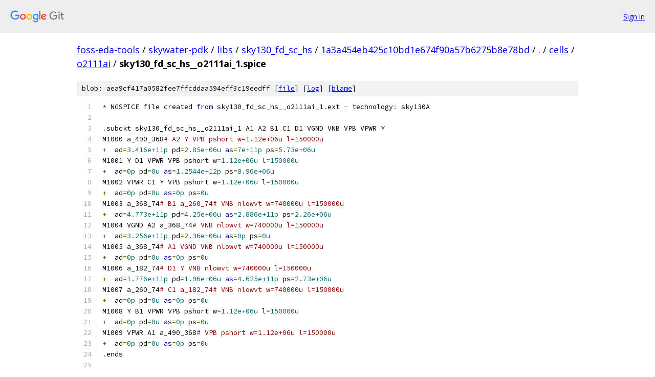

--- FILE ---
content_type: text/html; charset=utf-8
request_url: https://foss-eda-tools.googlesource.com/skywater-pdk/libs/sky130_fd_sc_hs/+/1a3a454eb425c10bd1e674f90a57b6275b8e78bd/cells/o2111ai/sky130_fd_sc_hs__o2111ai_1.spice
body_size: 1612
content:
<!DOCTYPE html><html lang="en"><head><meta charset="utf-8"><meta name="viewport" content="width=device-width, initial-scale=1"><title>cells/o2111ai/sky130_fd_sc_hs__o2111ai_1.spice - skywater-pdk/libs/sky130_fd_sc_hs - Git at Google</title><link rel="stylesheet" type="text/css" href="/+static/base.css"><link rel="stylesheet" type="text/css" href="/+static/prettify/prettify.css"><!-- default customHeadTagPart --></head><body class="Site"><header class="Site-header"><div class="Header"><a class="Header-image" href="/"><img src="//www.gstatic.com/images/branding/lockups/2x/lockup_git_color_108x24dp.png" width="108" height="24" alt="Google Git"></a><div class="Header-menu"> <a class="Header-menuItem" href="https://accounts.google.com/AccountChooser?faa=1&amp;continue=https://foss-eda-tools.googlesource.com/login/skywater-pdk/libs/sky130_fd_sc_hs/%2B/1a3a454eb425c10bd1e674f90a57b6275b8e78bd/cells/o2111ai/sky130_fd_sc_hs__o2111ai_1.spice">Sign in</a> </div></div></header><div class="Site-content"><div class="Container "><div class="Breadcrumbs"><a class="Breadcrumbs-crumb" href="/?format=HTML">foss-eda-tools</a> / <a class="Breadcrumbs-crumb" href="/skywater-pdk/">skywater-pdk</a> / <a class="Breadcrumbs-crumb" href="/skywater-pdk/libs/">libs</a> / <a class="Breadcrumbs-crumb" href="/skywater-pdk/libs/sky130_fd_sc_hs/">sky130_fd_sc_hs</a> / <a class="Breadcrumbs-crumb" href="/skywater-pdk/libs/sky130_fd_sc_hs/+/1a3a454eb425c10bd1e674f90a57b6275b8e78bd">1a3a454eb425c10bd1e674f90a57b6275b8e78bd</a> / <a class="Breadcrumbs-crumb" href="/skywater-pdk/libs/sky130_fd_sc_hs/+/1a3a454eb425c10bd1e674f90a57b6275b8e78bd/">.</a> / <a class="Breadcrumbs-crumb" href="/skywater-pdk/libs/sky130_fd_sc_hs/+/1a3a454eb425c10bd1e674f90a57b6275b8e78bd/cells">cells</a> / <a class="Breadcrumbs-crumb" href="/skywater-pdk/libs/sky130_fd_sc_hs/+/1a3a454eb425c10bd1e674f90a57b6275b8e78bd/cells/o2111ai">o2111ai</a> / <span class="Breadcrumbs-crumb">sky130_fd_sc_hs__o2111ai_1.spice</span></div><div class="u-sha1 u-monospace BlobSha1">blob: aea9cf417a0582fee7ffcddaa594eff3c19eedff [<a href="/skywater-pdk/libs/sky130_fd_sc_hs/+/1a3a454eb425c10bd1e674f90a57b6275b8e78bd/cells/o2111ai/sky130_fd_sc_hs__o2111ai_1.spice">file</a>] [<a href="/skywater-pdk/libs/sky130_fd_sc_hs/+log/1a3a454eb425c10bd1e674f90a57b6275b8e78bd/cells/o2111ai/sky130_fd_sc_hs__o2111ai_1.spice">log</a>] [<a href="/skywater-pdk/libs/sky130_fd_sc_hs/+blame/1a3a454eb425c10bd1e674f90a57b6275b8e78bd/cells/o2111ai/sky130_fd_sc_hs__o2111ai_1.spice">blame</a>]</div><table class="FileContents"><tr class="u-pre u-monospace FileContents-line"><td class="u-lineNum u-noSelect FileContents-lineNum" data-line-number="1"></td><td class="FileContents-lineContents" id="1"><span class="pun">*</span><span class="pln"> NGSPICE file created </span><span class="kwd">from</span><span class="pln"> sky130_fd_sc_hs__o2111ai_1</span><span class="pun">.</span><span class="pln">ext </span><span class="pun">-</span><span class="pln"> technology</span><span class="pun">:</span><span class="pln"> sky130A</span></td></tr><tr class="u-pre u-monospace FileContents-line"><td class="u-lineNum u-noSelect FileContents-lineNum" data-line-number="2"></td><td class="FileContents-lineContents" id="2"></td></tr><tr class="u-pre u-monospace FileContents-line"><td class="u-lineNum u-noSelect FileContents-lineNum" data-line-number="3"></td><td class="FileContents-lineContents" id="3"><span class="pun">.</span><span class="pln">subckt sky130_fd_sc_hs__o2111ai_1 A1 A2 B1 C1 D1 VGND VNB VPB VPWR Y</span></td></tr><tr class="u-pre u-monospace FileContents-line"><td class="u-lineNum u-noSelect FileContents-lineNum" data-line-number="4"></td><td class="FileContents-lineContents" id="4"><span class="pln">M1000 a_490_368</span><span class="com"># A2 Y VPB pshort w=1.12e+06u l=150000u</span></td></tr><tr class="u-pre u-monospace FileContents-line"><td class="u-lineNum u-noSelect FileContents-lineNum" data-line-number="5"></td><td class="FileContents-lineContents" id="5"><span class="pun">+</span><span class="pln">  ad</span><span class="pun">=</span><span class="lit">3.416e+11p</span><span class="pln"> pd</span><span class="pun">=</span><span class="lit">2.85e+06u</span><span class="pln"> </span><span class="kwd">as</span><span class="pun">=</span><span class="lit">7e+11p</span><span class="pln"> ps</span><span class="pun">=</span><span class="lit">5.73e+06u</span></td></tr><tr class="u-pre u-monospace FileContents-line"><td class="u-lineNum u-noSelect FileContents-lineNum" data-line-number="6"></td><td class="FileContents-lineContents" id="6"><span class="pln">M1001 Y D1 VPWR VPB pshort w</span><span class="pun">=</span><span class="lit">1.12e+06u</span><span class="pln"> l</span><span class="pun">=</span><span class="lit">150000u</span></td></tr><tr class="u-pre u-monospace FileContents-line"><td class="u-lineNum u-noSelect FileContents-lineNum" data-line-number="7"></td><td class="FileContents-lineContents" id="7"><span class="pun">+</span><span class="pln">  ad</span><span class="pun">=</span><span class="lit">0p</span><span class="pln"> pd</span><span class="pun">=</span><span class="lit">0u</span><span class="pln"> </span><span class="kwd">as</span><span class="pun">=</span><span class="lit">1.2544e+12p</span><span class="pln"> ps</span><span class="pun">=</span><span class="lit">8.96e+06u</span></td></tr><tr class="u-pre u-monospace FileContents-line"><td class="u-lineNum u-noSelect FileContents-lineNum" data-line-number="8"></td><td class="FileContents-lineContents" id="8"><span class="pln">M1002 VPWR C1 Y VPB pshort w</span><span class="pun">=</span><span class="lit">1.12e+06u</span><span class="pln"> l</span><span class="pun">=</span><span class="lit">150000u</span></td></tr><tr class="u-pre u-monospace FileContents-line"><td class="u-lineNum u-noSelect FileContents-lineNum" data-line-number="9"></td><td class="FileContents-lineContents" id="9"><span class="pun">+</span><span class="pln">  ad</span><span class="pun">=</span><span class="lit">0p</span><span class="pln"> pd</span><span class="pun">=</span><span class="lit">0u</span><span class="pln"> </span><span class="kwd">as</span><span class="pun">=</span><span class="lit">0p</span><span class="pln"> ps</span><span class="pun">=</span><span class="lit">0u</span></td></tr><tr class="u-pre u-monospace FileContents-line"><td class="u-lineNum u-noSelect FileContents-lineNum" data-line-number="10"></td><td class="FileContents-lineContents" id="10"><span class="pln">M1003 a_368_74</span><span class="com"># B1 a_260_74# VNB nlowvt w=740000u l=150000u</span></td></tr><tr class="u-pre u-monospace FileContents-line"><td class="u-lineNum u-noSelect FileContents-lineNum" data-line-number="11"></td><td class="FileContents-lineContents" id="11"><span class="pun">+</span><span class="pln">  ad</span><span class="pun">=</span><span class="lit">4.773e+11p</span><span class="pln"> pd</span><span class="pun">=</span><span class="lit">4.25e+06u</span><span class="pln"> </span><span class="kwd">as</span><span class="pun">=</span><span class="lit">2.886e+11p</span><span class="pln"> ps</span><span class="pun">=</span><span class="lit">2.26e+06u</span></td></tr><tr class="u-pre u-monospace FileContents-line"><td class="u-lineNum u-noSelect FileContents-lineNum" data-line-number="12"></td><td class="FileContents-lineContents" id="12"><span class="pln">M1004 VGND A2 a_368_74</span><span class="com"># VNB nlowvt w=740000u l=150000u</span></td></tr><tr class="u-pre u-monospace FileContents-line"><td class="u-lineNum u-noSelect FileContents-lineNum" data-line-number="13"></td><td class="FileContents-lineContents" id="13"><span class="pun">+</span><span class="pln">  ad</span><span class="pun">=</span><span class="lit">3.256e+11p</span><span class="pln"> pd</span><span class="pun">=</span><span class="lit">2.36e+06u</span><span class="pln"> </span><span class="kwd">as</span><span class="pun">=</span><span class="lit">0p</span><span class="pln"> ps</span><span class="pun">=</span><span class="lit">0u</span></td></tr><tr class="u-pre u-monospace FileContents-line"><td class="u-lineNum u-noSelect FileContents-lineNum" data-line-number="14"></td><td class="FileContents-lineContents" id="14"><span class="pln">M1005 a_368_74</span><span class="com"># A1 VGND VNB nlowvt w=740000u l=150000u</span></td></tr><tr class="u-pre u-monospace FileContents-line"><td class="u-lineNum u-noSelect FileContents-lineNum" data-line-number="15"></td><td class="FileContents-lineContents" id="15"><span class="pun">+</span><span class="pln">  ad</span><span class="pun">=</span><span class="lit">0p</span><span class="pln"> pd</span><span class="pun">=</span><span class="lit">0u</span><span class="pln"> </span><span class="kwd">as</span><span class="pun">=</span><span class="lit">0p</span><span class="pln"> ps</span><span class="pun">=</span><span class="lit">0u</span></td></tr><tr class="u-pre u-monospace FileContents-line"><td class="u-lineNum u-noSelect FileContents-lineNum" data-line-number="16"></td><td class="FileContents-lineContents" id="16"><span class="pln">M1006 a_182_74</span><span class="com"># D1 Y VNB nlowvt w=740000u l=150000u</span></td></tr><tr class="u-pre u-monospace FileContents-line"><td class="u-lineNum u-noSelect FileContents-lineNum" data-line-number="17"></td><td class="FileContents-lineContents" id="17"><span class="pun">+</span><span class="pln">  ad</span><span class="pun">=</span><span class="lit">1.776e+11p</span><span class="pln"> pd</span><span class="pun">=</span><span class="lit">1.96e+06u</span><span class="pln"> </span><span class="kwd">as</span><span class="pun">=</span><span class="lit">4.625e+11p</span><span class="pln"> ps</span><span class="pun">=</span><span class="lit">2.73e+06u</span></td></tr><tr class="u-pre u-monospace FileContents-line"><td class="u-lineNum u-noSelect FileContents-lineNum" data-line-number="18"></td><td class="FileContents-lineContents" id="18"><span class="pln">M1007 a_260_74</span><span class="com"># C1 a_182_74# VNB nlowvt w=740000u l=150000u</span></td></tr><tr class="u-pre u-monospace FileContents-line"><td class="u-lineNum u-noSelect FileContents-lineNum" data-line-number="19"></td><td class="FileContents-lineContents" id="19"><span class="pun">+</span><span class="pln">  ad</span><span class="pun">=</span><span class="lit">0p</span><span class="pln"> pd</span><span class="pun">=</span><span class="lit">0u</span><span class="pln"> </span><span class="kwd">as</span><span class="pun">=</span><span class="lit">0p</span><span class="pln"> ps</span><span class="pun">=</span><span class="lit">0u</span></td></tr><tr class="u-pre u-monospace FileContents-line"><td class="u-lineNum u-noSelect FileContents-lineNum" data-line-number="20"></td><td class="FileContents-lineContents" id="20"><span class="pln">M1008 Y B1 VPWR VPB pshort w</span><span class="pun">=</span><span class="lit">1.12e+06u</span><span class="pln"> l</span><span class="pun">=</span><span class="lit">150000u</span></td></tr><tr class="u-pre u-monospace FileContents-line"><td class="u-lineNum u-noSelect FileContents-lineNum" data-line-number="21"></td><td class="FileContents-lineContents" id="21"><span class="pun">+</span><span class="pln">  ad</span><span class="pun">=</span><span class="lit">0p</span><span class="pln"> pd</span><span class="pun">=</span><span class="lit">0u</span><span class="pln"> </span><span class="kwd">as</span><span class="pun">=</span><span class="lit">0p</span><span class="pln"> ps</span><span class="pun">=</span><span class="lit">0u</span></td></tr><tr class="u-pre u-monospace FileContents-line"><td class="u-lineNum u-noSelect FileContents-lineNum" data-line-number="22"></td><td class="FileContents-lineContents" id="22"><span class="pln">M1009 VPWR A1 a_490_368</span><span class="com"># VPB pshort w=1.12e+06u l=150000u</span></td></tr><tr class="u-pre u-monospace FileContents-line"><td class="u-lineNum u-noSelect FileContents-lineNum" data-line-number="23"></td><td class="FileContents-lineContents" id="23"><span class="pun">+</span><span class="pln">  ad</span><span class="pun">=</span><span class="lit">0p</span><span class="pln"> pd</span><span class="pun">=</span><span class="lit">0u</span><span class="pln"> </span><span class="kwd">as</span><span class="pun">=</span><span class="lit">0p</span><span class="pln"> ps</span><span class="pun">=</span><span class="lit">0u</span></td></tr><tr class="u-pre u-monospace FileContents-line"><td class="u-lineNum u-noSelect FileContents-lineNum" data-line-number="24"></td><td class="FileContents-lineContents" id="24"><span class="pun">.</span><span class="pln">ends</span></td></tr><tr class="u-pre u-monospace FileContents-line"><td class="u-lineNum u-noSelect FileContents-lineNum" data-line-number="25"></td><td class="FileContents-lineContents" id="25"></td></tr></table><script nonce="7O5XK-DSfsh4MxPqlTOA7w">for (let lineNumEl of document.querySelectorAll('td.u-lineNum')) {lineNumEl.onclick = () => {window.location.hash = `#${lineNumEl.getAttribute('data-line-number')}`;};}</script></div> <!-- Container --></div> <!-- Site-content --><footer class="Site-footer"><div class="Footer"><span class="Footer-poweredBy">Powered by <a href="https://gerrit.googlesource.com/gitiles/">Gitiles</a>| <a href="https://policies.google.com/privacy">Privacy</a>| <a href="https://policies.google.com/terms">Terms</a></span><span class="Footer-formats"><a class="u-monospace Footer-formatsItem" href="?format=TEXT">txt</a> <a class="u-monospace Footer-formatsItem" href="?format=JSON">json</a></span></div></footer></body></html>